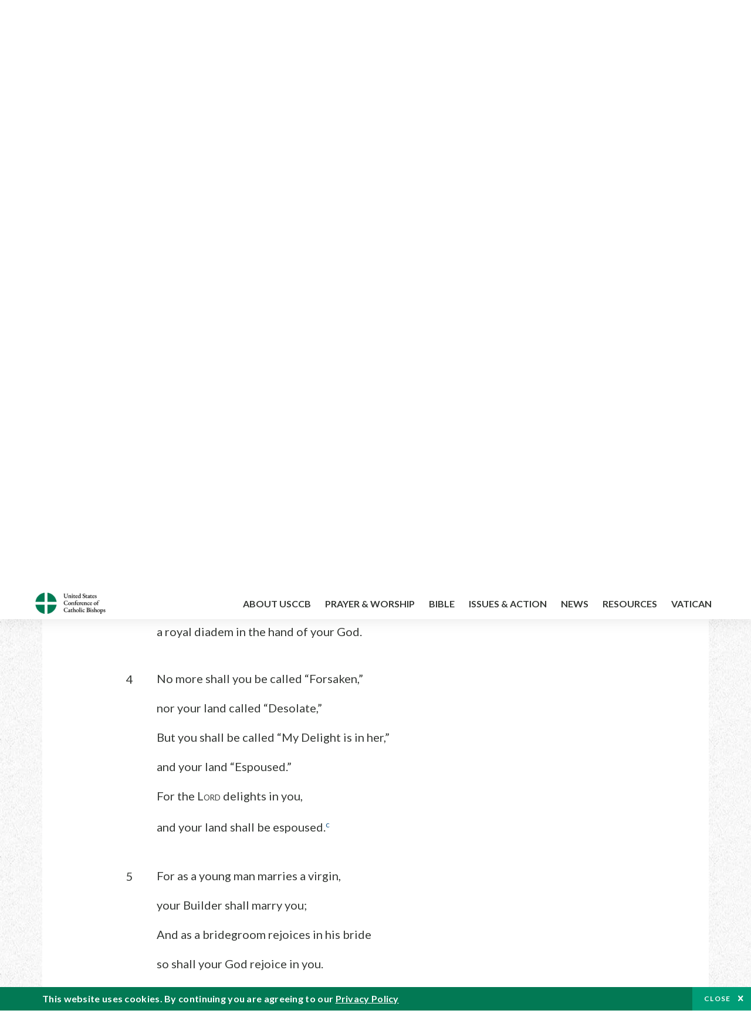

--- FILE ---
content_type: text/html; charset=UTF-8
request_url: https://bible.usccb.org/bible/isaiah/62?4=
body_size: 13905
content:
<!DOCTYPE html>
<html lang="en" dir="ltr" prefix="og: https://ogp.me/ns#">
  <head>
<!-- Google Tag Manager -->
<script>(function(w,d,s,l,i){w[l]=w[l]||[];w[l].push({'gtm.start':
new Date().getTime(),event:'gtm.js'});var f=d.getElementsByTagName(s)[0],
j=d.createElement(s),dl=l!='dataLayer'?'&l='+l:'';j.async=true;j.src=
'https://www.googletagmanager.com/gtm.js?id='+i+dl;f.parentNode.insertBefore(j,f);
})(window,document,'script','dataLayer','GTM-5JHPTP');</script>
<!-- End Google Tag Manager -->
    <meta charset="utf-8" />
<meta name="description" content="CHAPTER 62 A New Name for Zion 1* For Zion’s sake I will not be silent, for Jerusalem’s sake I will not keep still, Until her vindication shines forth like the dawn and her salvation like a burning torch.a" />
<link rel="canonical" href="https://bible.usccb.org/bible/isaiah/62" />
<meta property="og:site_name" content="USCCB" />
<meta property="og:url" content="https://bible.usccb.org/bible/isaiah/62" />
<meta property="og:title" content="Isaiah, CHAPTER 62" />
<meta property="og:description" content="Daily Bible Readings, Podcast Audio and Videos and Prayers brought to you by the United States Conference of Catholic Bishops." />
<meta property="og:image" content="https://bible.usccb.org/sites/default/files/usccb_logo_text.png" />
<meta property="og:image:url" content="https://bible.usccb.org/sites/default/files/usccb_logo_text.png" />
<meta name="twitter:card" content="summary_large_image" />
<meta name="twitter:title" content="Isaiah, CHAPTER 62" />
<meta name="twitter:site" content="@usccb" />
<meta name="twitter:description" content="Daily Bible Readings, Podcast Audio and Videos and Prayers brought to you by the United States Conference of Catholic Bishops." />
<meta name="twitter:creator" content="@usccb" />
<meta name="twitter:image" content="https://bible.usccb.org/sites/default/files/usccb_logo_text.png" />
<meta name="Generator" content="Drupal 10 (https://www.drupal.org)" />
<meta name="MobileOptimized" content="width" />
<meta name="HandheldFriendly" content="true" />
<meta name="viewport" content="width=device-width, initial-scale=1.0" />
<meta property="og:url" content="https://bible.usccb.org/bible/isaiah/62" />
<meta property="og:title" content="Isaiah, CHAPTER 62 | USCCB" />
<meta property="og:image" content="https://bible.usccb.org/themes/custom/usccb_readings/images/share.jpg" />
<meta property="twitter:card" content="summary" />
<meta property="twitter:title" content="Isaiah, CHAPTER 62 | USCCB" />
<meta property="twitter:image" content="https://bible.usccb.org/themes/custom/usccb_readings/images/share.jpg" />
<meta property="twitter:url" content="https://bible.usccb.org/bible/isaiah/62" />
<link rel="alternate" type="text/markdown" title="Isaiah, CHAPTER 62" href="https://bible.usccb.org/bible/isaiah/62.md" />
<link rel="icon" href="/sites/default/files/Ox8RYeG3.ico" type="image/vnd.microsoft.icon" />
<link rel="alternate" hreflang="en" href="https://bible.usccb.org/bible/isaiah/62" />
<link rel="amphtml" href="https://bible.usccb.org/bible/isaiah/62?amp" />

    <title>Isaiah, CHAPTER 62 | USCCB</title>
    <link rel="stylesheet" media="all" href="/sites/default/files/css/css_nwZEUMRor3e8VPqiNcx6BoIMwMl2SFRjfI7g1g0NedM.css?delta=0&amp;language=en&amp;theme=usccb_readings&amp;include=eJxtjMEOAiEMRH8It59ESplgYwFDQbN-vZs1evIy780chjUWbcQngrChZR70lW1eURHE2H2nxP7zCncu8CB9gFoflU1fCFhRer8pDtS7KTcB_Rtj4oHgu0_Uz_NykRQHOGsrTsV6Yrv43O3o4aF4Op251Z6X4Q3GGkkd" />
<link rel="stylesheet" media="all" href="/sites/default/files/css/css_JDMbDnyz3oec4pEYs8M3JJkUqP7WY31Muh8oNfhZC8c.css?delta=1&amp;language=en&amp;theme=usccb_readings&amp;include=eJxtjMEOAiEMRH8It59ESplgYwFDQbN-vZs1evIy780chjUWbcQngrChZR70lW1eURHE2H2nxP7zCncu8CB9gFoflU1fCFhRer8pDtS7KTcB_Rtj4oHgu0_Uz_NykRQHOGsrTsV6Yrv43O3o4aF4Op251Z6X4Q3GGkkd" />

    
    <meta name="msvalidate.01" content="3269934155CEF2C15973D293DE678355" />
  </head>
  <body class="path-node page-node-type-bible">
<!-- Google Tag Manager (noscript) -->
<noscript><iframe src="https://www.googletagmanager.com/ns.html?id=GTM-5JHPTP"
height="0" width="0" style="display:none;visibility:hidden"></iframe></noscript>
<!-- End Google Tag Manager (noscript) -->
        <a href="#main-content" class="visually-hidden focusable skip-link">
      Skip to main content
    </a>
    
      <div class="dialog-off-canvas-main-canvas" data-off-canvas-main-canvas>
    <div class="layout-container">

  <header id="header" role="banner">
    <div class="container">
        <div class="region region-logo">
    <div id="block-ai-branding" class="block block-system block-system-branding-block">
  
    
        <a href="https://usccb.org" rel="home" class="site-logo">
      <img src="/themes/custom/usccb_readings/usccb-logo.svg" alt="Home" />
    </a>
      </div>

  </div>

        <div class="region region-header">
    <div class="wrapper">
      <div class="search-form block block-ai-search-form block-search-block" data-drupal-selector="search-form" id="block-searchblock">
  
    
  <span class="toggler icon-search"></span>
      <form action="/bible/isaiah/62?4=" method="post" id="search-form" accept-charset="UTF-8">
  <div class="js-form-item form-item js-form-type-textfield form-type-textfield js-form-item-search form-item-search form-no-label">
        <input data-drupal-selector="edit-search" type="text" id="edit-search" name="search" value="" size="60" maxlength="128" placeholder="Search" class="form-text" />

        </div>
<input data-drupal-selector="edit-submit" type="submit" id="edit-submit" name="op" value="Go" class="button js-form-submit form-submit" />
<input autocomplete="off" data-drupal-selector="form-czsbx2ykzsvclqcae3kwhgfxqn3zhrs-zv3lzzacwbi" type="hidden" name="form_build_id" value="form-CZsbx2ykzsvCLqCAe3Kwhgfxqn3zHRS-zV3lzZacWbI" />
<input data-drupal-selector="edit-search-form" type="hidden" name="form_id" value="search_form" />

</form>

  </div>


	<nav role="navigation" aria-labelledby="block-menu-top-buttons-menu" id="block-menu-top-buttons" class="block block-menu navigation menu--top-buttons">
            
  <h2 class="visually-hidden" id="block-menu-top-buttons-menu">Menu: Top Buttons</h2>
  

        
              <ul class="menu">
                                         
            
      <li class="menu-item mobile-off">
        <a href="https://usccb.org/help-now" class="btn big" target="_self" data-drupal-link-system-path="node/25731">Help Now</a>
              </li>
                                     
            
      <li class="menu-item mobile-on">
        <a href="https://bible.usccb.org/" class="btn big">Readings</a>
              </li>
                       
            
      <li class="menu-item">
        <a href="https://usccb.org/search" class="icon icon-search no-label" data-drupal-link-system-path="search">Search</a>
              </li>
        </ul>
  


  </nav>



	<nav role="navigation" aria-labelledby="block-menu-top-menu" id="block-menu-top" class="block block-menu navigation menu--top">
            
  <h2 class="visually-hidden" id="block-menu-top-menu">Menu: Top</h2>
  

        
              <ul class="menu">
                           
            
      <li class="menu-item">
        <a href="https://bible.usccb.org/" class="no-margin">Daily Readings</a>
              </li>
                       
            
      <li class="menu-item">
        <a href="https://bible.usccb.org/readings/calendar" class="icon-calendar no-name">Daily Readings Calendar</a>
              </li>
                       
            
      <li class="menu-item">
        <a href="https://usccb.org/mass-times" data-drupal-link-system-path="mass-times">Find a Parish</a>
              </li>
                       
            
      <li class="menu-item">
        <a href="https://usccb.org/committees/protection-children-young-people/how-report-abuse" data-drupal-link-system-path="node/51478">Report Abuse</a>
              </li>
        </ul>
  


  </nav>


    </div>
  </div>

    </div>
  </header>
  <div id="primary_menu" role="banner">
    <div class="container">
        <div class="region region-primary-menu">
    <div id="block-importedmenumain" class="block block-block-content block-block-content604d0cab-656d-4261-ab18-80c24d9bdbd0">
  
    
      
	<nav role="navigation" aria-labelledby="block-ai-main-menu-menu" id="block-ai-main-menu" class="block block-menu navigation menu--main">
            
  <h2 class="visually-hidden" id="block-ai-main-menu-menu">Main navigation</h2>
  

        
              <ul class="menu">
                                         
            
      <li class="menu-item mobile-on">
        <a href="https://bible.usccb.org/">Daily Readings</a>
              </li>
                       
            
      <li class="menu-item menu-item--expanded">
        <span class="linkoff">About USCCB</span>
                                <ul class="menu">
                           
            
      <li class="menu-item">
        <a href="https://usccb.org/about" data-drupal-link-system-path="node/25775">Our Role &amp; Mission</a>
              </li>
                       
            
      <li class="menu-item">
        <a href="https://usccb.org/about/strategic-plan">Mission Directive</a>
              </li>
                       
            
      <li class="menu-item">
        <a href="https://usccb.org/about/leadership" data-drupal-link-system-path="node/25809">Leadership</a>
              </li>
                       
            
      <li class="menu-item">
        <a href="https://usccb.org/about/bishops-and-dioceses" data-drupal-link-system-path="node/25779">Bishops and Dioceses</a>
              </li>
                       
            
      <li class="menu-item">
        <a href="https://usccb.org/offices" data-drupal-link-system-path="node/25825">Offices &amp; Committees</a>
              </li>
                       
            
      <li class="menu-item menu-item--collapsed">
        <a href="https://usccb.org/committees/communications/usccb-general-assemblies">Plenary Assemblies</a>
              </li>
                       
            
      <li class="menu-item">
        <a href="https://usccb.org/about/financial-reporting" data-drupal-link-system-path="node/25782">Financial Reporting</a>
              </li>
                       
            
      <li class="menu-item">
        <a href="https://usccb.org/careers" data-drupal-link-system-path="node/25777">Careers</a>
              </li>
                       
            
      <li class="menu-item">
        <a href="https://usccb.org/events" data-drupal-link-system-path="events">Events</a>
              </li>
                       
            
      <li class="menu-item">
        <a href="https://usccb.org/contact-us" data-drupal-link-system-path="node/25659">Contact</a>
              </li>
        </ul>
  
              </li>
                       
            
      <li class="menu-item menu-item--expanded">
        <span class="linkoff">Prayer &amp; Worship</span>
                                <ul class="menu">
                           
            
      <li class="menu-item">
        <a href="https://bible.usccb.org/readings/calendar">Daily Readings Calendar</a>
              </li>
                       
            
      <li class="menu-item">
        <a href="https://usccb.org/catholic-prayers" data-drupal-link-system-path="node/25816">Prayer</a>
              </li>
                       
            
      <li class="menu-item">
        <a href="https://usccb.org/mass-times" data-drupal-link-system-path="mass-times">Search Mass Times</a>
              </li>
                       
            
      <li class="menu-item">
        <a href="https://usccb.org/prayer-and-worship/the-mass" data-drupal-link-system-path="node/25850">The Mass</a>
              </li>
                       
            
      <li class="menu-item">
        <a href="https://usccb.org/prayer-and-worship/sacraments-and-sacramentals" data-drupal-link-system-path="node/25826">Sacraments</a>
              </li>
                       
            
      <li class="menu-item">
        <a href="https://usccb.org/prayer-and-worship/liturgy-of-the-hours" data-drupal-link-system-path="node/25818">Liturgy of the Hours</a>
              </li>
                       
            
      <li class="menu-item">
        <a href="https://usccb.org/prayer-worship/liturgical-year" data-drupal-link-system-path="node/49484">Liturgical Year &amp; Calendar</a>
              </li>
        </ul>
  
              </li>
                       
            
      <li class="menu-item menu-item--expanded">
        <span class="linkoff">Bible</span>
                                <ul class="menu">
                           
            
      <li class="menu-item">
        <a href="https://usccb.org/bible/understanding-the-bible" data-drupal-link-system-path="node/25778">Understanding the Bible</a>
              </li>
                       
            
      <li class="menu-item">
        <a href="https://bible.usccb.org/bible">Books of the Bible</a>
              </li>
                       
            
      <li class="menu-item">
        <a href="https://usccb.org/offices/new-american-bible/approved-translations-bible" data-drupal-link-system-path="node/41935">Approved Translations</a>
              </li>
                       
            
      <li class="menu-item">
        <a href="https://usccb.org/faq" data-drupal-link-system-path="taxonomy/term/8664">Bible FAQ</a>
              </li>
                       
            
      <li class="menu-item">
        <a href="https://usccb.org/offices/new-american-bible/study-materials" data-drupal-link-system-path="node/41917">Study Materials</a>
              </li>
                       
            
      <li class="menu-item">
        <a href="https://usccb.org/offices/new-american-bible/liturgy" data-drupal-link-system-path="node/41919">The Bible in Liturgy</a>
              </li>
                       
            
      <li class="menu-item">
        <a href="https://usccb.org/offices/new-american-bible/permissions" data-drupal-link-system-path="node/41922">Bible Permissions</a>
              </li>
        </ul>
  
              </li>
                       
            
      <li class="menu-item menu-item--expanded">
        <span class="linkoff">Issues &amp; Action</span>
                                <ul class="menu">
                                         
            
      <li class="menu-item menu-item--expanded opened no-closed">
        <span class="linkoff">Issues</span>
                                <ul class="menu">
                           
            
      <li class="menu-item">
        <a href="https://usccb.org/topics" data-drupal-link-system-path="node/25658">Topics</a>
              </li>
        </ul>
  
              </li>
                                     
            
      <li class="menu-item menu-item--expanded opened no-closed">
        <span class="linkoff">Act Now</span>
                                <ul class="menu">
                           
            
      <li class="menu-item">
        <a href="https://usccb.org/help-now" data-drupal-link-system-path="node/25731">Help Now</a>
              </li>
                       
            
      <li class="menu-item">
        <a href="https://usccb.org/take-action" data-drupal-link-system-path="node/30414">Take Action</a>
              </li>
                       
            
      <li class="menu-item">
        <a href="https://www.votervoice.net/USCCB/home" target="_blank">Contact Public Officials</a>
              </li>
                       
            
      <li class="menu-item">
        <a href="https://usccb.org/events" data-drupal-link-system-path="events">Meetings &amp; Events</a>
              </li>
                       
            
      <li class="menu-item">
        <a href="https://usccb.org/get-connected" data-drupal-link-system-path="node/25811">Get Connected</a>
              </li>
                       
            
      <li class="menu-item">
        <a href="https://usccb.org/issues-and-action/take-action-now/pray" data-drupal-link-system-path="node/25851">Pray</a>
              </li>
        </ul>
  
              </li>
        </ul>
  
              </li>
                                     
            
      <li class="menu-item menu-item--expanded align-right">
        <span class="linkoff">News</span>
                                <ul class="menu">
                           
            
      <li class="menu-item">
        <a href="https://usccb.org/newsroom" class="main-menu-link newsroom" data-drupal-link-system-path="newsroom">Newsroom</a>
              </li>
                       
            
      <li class="menu-item">
        <a href="https://usccb.org/newsroom?f%5B0%5D=type%3A9043" class="main-menu-link catholic-news-service" data-drupal-link-query="{&quot;f&quot;:[&quot;type:9043&quot;]}" data-drupal-link-system-path="newsroom">Catholic News Service</a>
              </li>
                       
            
      <li class="menu-item">
        <a href="https://usccb.org/offices/public-affairs" data-drupal-link-system-path="node/40">Public Affairs</a>
              </li>
                       
            
      <li class="menu-item">
        <a href="https://usccb.org/podcasts">Catholic Current Podcasts</a>
              </li>
        </ul>
  
              </li>
                                     
            
      <li class="menu-item menu-item--expanded align-right">
        <span class="linkoff">Resources</span>
                                <ul class="menu">
                           
            
      <li class="menu-item">
        <a href="https://usccb.org/resources" data-drupal-link-system-path="node/25748">Resource Library</a>
              </li>
                       
            
      <li class="menu-item">
        <a href="https://www.usccb.org/beliefs-and-teachings/what-we-believe/catechism/catechism-of-the-catholic-church">Catechism of the Catholic Church</a>
              </li>
                       
            
      <li class="menu-item">
        <a href="https://www.usccb.org/committees/jubilee-2025" title="Link to USCCB Jubilee 2025 ">Jubilee 2025</a>
              </li>
                       
            
      <li class="menu-item">
        <a href="https://usccb.org/get-connected" data-drupal-link-system-path="node/25811">Get Connected</a>
              </li>
                       
            
      <li class="menu-item">
        <a href="https://usccb.org/newsletters" data-drupal-link-system-path="node/50856">Newsletter Signup</a>
              </li>
                       
            
      <li class="menu-item">
        <a href="https://www.catholicnews.com/movie-reviews/" target="_blank">Movie Reviews</a>
              </li>
                       
            
      <li class="menu-item">
        <a href="https://usccb.org/events" data-drupal-link-system-path="events">Events Calendar</a>
              </li>
        </ul>
  
              </li>
                                     
            
      <li class="menu-item menu-item--expanded align-right">
        <span title="Link list for Vatican website">Vatican</span>
                                <ul class="menu">
                           
            
      <li class="menu-item">
        <a href="https://www.vatican.va/content/vatican/en.html" title="The Holy See Website">The Holy See</a>
              </li>
                       
            
      <li class="menu-item">
        <a href="https://www.vaticannews.va/" title="News from the Vatican website">Vatican News</a>
              </li>
        </ul>
  
              </li>
        </ul>
  


  </nav>

  </div>
<div id="block-colorlogo" class="b-color-logo block block-block-content block-block-contentac11a3d7-d882-4a0b-868e-977b3c672af2">
  
    
      
	<p><a href="/"><img alt="United States Conference of Catholic Bishops" data-entity-type="file" data-entity-uuid="be71ae96-e4ab-488a-adc1-259f103ab267" src="/sites/default/files/inline-images/usccb-logo-color.png" width="600" height="180" loading="lazy"></a></p>


  </div>
<div class="search-form mobile block block-ai-search-form block-search-block" data-drupal-selector="search-form-2" id="block-searchblock-2">
  
    
      <form action="/bible/isaiah/62?4=" method="post" id="search-form--2" accept-charset="UTF-8">
  <div class="js-form-item form-item js-form-type-textfield form-type-textfield js-form-item-search form-item-search form-no-label">
        <input data-drupal-selector="edit-search" type="text" id="edit-search--2" name="search" value="" size="60" maxlength="128" placeholder="Search" class="form-text" />

        </div>
<input data-drupal-selector="edit-submit" type="submit" id="edit-submit--2" name="op" value="Go" class="button js-form-submit form-submit" />
<input autocomplete="off" data-drupal-selector="form-2t1txoslad5opz0ypfopm3foub6s6vroshxyvllba-0" type="hidden" name="form_build_id" value="form-2T1txOslAd5OPZ0YPFopM3fouB6s6vROShXYvLlbA-0" />
<input data-drupal-selector="edit-search-form-2" type="hidden" name="form_id" value="search_form" />

</form>

  </div>

  </div>

    </div>
  </div>

  

  

  

  

  <main id="page" role="main">
    <div id="page-container">
      <a id="main-content" tabindex="-1"></a>      <div class="layout-content">
          <div class="region region-content">
    <div data-drupal-messages-fallback class="hidden"></div>
<div id="block-usccb-readings-content" class="block block-system block-system-main-block">
  
    
      <div class="wr-block b-title-page padding-top-s padding-bottom-xxs to-center">
  <div class="container">
    <div class="row">
      <div class="p-wrap">
        <div class="innerblock">
          <h1 class="title-page">Isaiah</h1>
        </div>
      </div>
    </div>
  </div>
</div>
<div class="page-container book-page">
  <div class="content">
    <div class="wr-block b-pager padding-top-s border-bottom">
      <div class="container">
        <div class="row">
          <div class="p-wrap">
            <div class="innerblock">
              <nav class="pager" role="navigation" aria-labelledby="pagination-heading">
                <h4 class="pager__heading visually-hidden">Pagination</h4>
                <ul class="pager__items js-pager__items">
                  <li class="pager__item pager__item--previous disabled">
                                                                    <a href="/bible/isaiah/61" title="Go to previous page" rel="prev">
                          <span class="visually-hidden">Previous chapter</span>
                          <span aria-hidden="true">Previous chapter</span
                        >
                        </a>
                                      </li>
                  <li class="pager__item is-active">Chapter 62</li>
                  <li class="pager__item pager__item--next">
                                        <a href="/bible/isaiah/63" title="Go to next page" rel="next">
                                          <span class="visually-hidden">Next chapter</span>
                      <span aria-hidden="true">Next chapter</span>
                                        </a>
                                      </li>
                </ul>
              </nav>
            </div>
          </div>
        </div>
      </div>
    </div>
    <div class="wr-block b-contents">
      <div class="container">
        <div class="row">
          <div class="p-wrap">
            <div class="innerblock">
                <div class="views-element-container"><div class="view view-bible-navigation view-id-bible_navigation view-display-id-block_1 js-view-dom-id-7bcbc466e15bf2fdb2becfff9d1e3b4a96fd8f25fad5cf5683635044a078ed8d">
  
    
      
      <div class="view-content">
      <div class="item-list">
  
  <ul class="items">

          <li><div class="views-field views-field-name"><span class="field-content">            <a href="/bible/isaiah/0">Introduction</a>
    </span></div></li>
          <li><div class="views-field views-field-name"><span class="field-content">            <a href="/bible/isaiah/1">1</a>
    </span></div></li>
          <li><div class="views-field views-field-name"><span class="field-content">            <a href="/bible/isaiah/2">2</a>
    </span></div></li>
          <li><div class="views-field views-field-name"><span class="field-content">            <a href="/bible/isaiah/3">3</a>
    </span></div></li>
          <li><div class="views-field views-field-name"><span class="field-content">            <a href="/bible/isaiah/4">4</a>
    </span></div></li>
          <li><div class="views-field views-field-name"><span class="field-content">            <a href="/bible/isaiah/5">5</a>
    </span></div></li>
          <li><div class="views-field views-field-name"><span class="field-content">            <a href="/bible/isaiah/6">6</a>
    </span></div></li>
          <li><div class="views-field views-field-name"><span class="field-content">            <a href="/bible/isaiah/7">7</a>
    </span></div></li>
          <li><div class="views-field views-field-name"><span class="field-content">            <a href="/bible/isaiah/8">8</a>
    </span></div></li>
          <li><div class="views-field views-field-name"><span class="field-content">            <a href="/bible/isaiah/9">9</a>
    </span></div></li>
          <li><div class="views-field views-field-name"><span class="field-content">            <a href="/bible/isaiah/10">10</a>
    </span></div></li>
          <li><div class="views-field views-field-name"><span class="field-content">            <a href="/bible/isaiah/11">11</a>
    </span></div></li>
          <li><div class="views-field views-field-name"><span class="field-content">            <a href="/bible/isaiah/12">12</a>
    </span></div></li>
          <li><div class="views-field views-field-name"><span class="field-content">            <a href="/bible/isaiah/13">13</a>
    </span></div></li>
          <li><div class="views-field views-field-name"><span class="field-content">            <a href="/bible/isaiah/14">14</a>
    </span></div></li>
          <li><div class="views-field views-field-name"><span class="field-content">            <a href="/bible/isaiah/15">15</a>
    </span></div></li>
          <li><div class="views-field views-field-name"><span class="field-content">            <a href="/bible/isaiah/16">16</a>
    </span></div></li>
          <li><div class="views-field views-field-name"><span class="field-content">            <a href="/bible/isaiah/17">17</a>
    </span></div></li>
          <li><div class="views-field views-field-name"><span class="field-content">            <a href="/bible/isaiah/18">18</a>
    </span></div></li>
          <li><div class="views-field views-field-name"><span class="field-content">            <a href="/bible/isaiah/19">19</a>
    </span></div></li>
          <li><div class="views-field views-field-name"><span class="field-content">            <a href="/bible/isaiah/20">20</a>
    </span></div></li>
          <li><div class="views-field views-field-name"><span class="field-content">            <a href="/bible/isaiah/21">21</a>
    </span></div></li>
          <li><div class="views-field views-field-name"><span class="field-content">            <a href="/bible/isaiah/22">22</a>
    </span></div></li>
          <li><div class="views-field views-field-name"><span class="field-content">            <a href="/bible/isaiah/23">23</a>
    </span></div></li>
          <li><div class="views-field views-field-name"><span class="field-content">            <a href="/bible/isaiah/24">24</a>
    </span></div></li>
          <li><div class="views-field views-field-name"><span class="field-content">            <a href="/bible/isaiah/25">25</a>
    </span></div></li>
          <li><div class="views-field views-field-name"><span class="field-content">            <a href="/bible/isaiah/26">26</a>
    </span></div></li>
          <li><div class="views-field views-field-name"><span class="field-content">            <a href="/bible/isaiah/27">27</a>
    </span></div></li>
          <li><div class="views-field views-field-name"><span class="field-content">            <a href="/bible/isaiah/28">28</a>
    </span></div></li>
          <li><div class="views-field views-field-name"><span class="field-content">            <a href="/bible/isaiah/29">29</a>
    </span></div></li>
          <li><div class="views-field views-field-name"><span class="field-content">            <a href="/bible/isaiah/30">30</a>
    </span></div></li>
          <li><div class="views-field views-field-name"><span class="field-content">            <a href="/bible/isaiah/31">31</a>
    </span></div></li>
          <li><div class="views-field views-field-name"><span class="field-content">            <a href="/bible/isaiah/32">32</a>
    </span></div></li>
          <li><div class="views-field views-field-name"><span class="field-content">            <a href="/bible/isaiah/33">33</a>
    </span></div></li>
          <li><div class="views-field views-field-name"><span class="field-content">            <a href="/bible/isaiah/34">34</a>
    </span></div></li>
          <li><div class="views-field views-field-name"><span class="field-content">            <a href="/bible/isaiah/35">35</a>
    </span></div></li>
          <li><div class="views-field views-field-name"><span class="field-content">            <a href="/bible/isaiah/36">36</a>
    </span></div></li>
          <li><div class="views-field views-field-name"><span class="field-content">            <a href="/bible/isaiah/37">37</a>
    </span></div></li>
          <li><div class="views-field views-field-name"><span class="field-content">            <a href="/bible/isaiah/38">38</a>
    </span></div></li>
          <li><div class="views-field views-field-name"><span class="field-content">            <a href="/bible/isaiah/39">39</a>
    </span></div></li>
          <li><div class="views-field views-field-name"><span class="field-content">            <a href="/bible/isaiah/40">40</a>
    </span></div></li>
          <li><div class="views-field views-field-name"><span class="field-content">            <a href="/bible/isaiah/41">41</a>
    </span></div></li>
          <li><div class="views-field views-field-name"><span class="field-content">            <a href="/bible/isaiah/42">42</a>
    </span></div></li>
          <li><div class="views-field views-field-name"><span class="field-content">            <a href="/bible/isaiah/43">43</a>
    </span></div></li>
          <li><div class="views-field views-field-name"><span class="field-content">            <a href="/bible/isaiah/44">44</a>
    </span></div></li>
          <li><div class="views-field views-field-name"><span class="field-content">            <a href="/bible/isaiah/45">45</a>
    </span></div></li>
          <li><div class="views-field views-field-name"><span class="field-content">            <a href="/bible/isaiah/46">46</a>
    </span></div></li>
          <li><div class="views-field views-field-name"><span class="field-content">            <a href="/bible/isaiah/47">47</a>
    </span></div></li>
          <li><div class="views-field views-field-name"><span class="field-content">            <a href="/bible/isaiah/48">48</a>
    </span></div></li>
          <li><div class="views-field views-field-name"><span class="field-content">            <a href="/bible/isaiah/49">49</a>
    </span></div></li>
          <li><div class="views-field views-field-name"><span class="field-content">            <a href="/bible/isaiah/50">50</a>
    </span></div></li>
          <li><div class="views-field views-field-name"><span class="field-content">            <a href="/bible/isaiah/51">51</a>
    </span></div></li>
          <li><div class="views-field views-field-name"><span class="field-content">            <a href="/bible/isaiah/52">52</a>
    </span></div></li>
          <li><div class="views-field views-field-name"><span class="field-content">            <a href="/bible/isaiah/53">53</a>
    </span></div></li>
          <li><div class="views-field views-field-name"><span class="field-content">            <a href="/bible/isaiah/54">54</a>
    </span></div></li>
          <li><div class="views-field views-field-name"><span class="field-content">            <a href="/bible/isaiah/55">55</a>
    </span></div></li>
          <li><div class="views-field views-field-name"><span class="field-content">            <a href="/bible/isaiah/56">56</a>
    </span></div></li>
          <li><div class="views-field views-field-name"><span class="field-content">            <a href="/bible/isaiah/57">57</a>
    </span></div></li>
          <li><div class="views-field views-field-name"><span class="field-content">            <a href="/bible/isaiah/58">58</a>
    </span></div></li>
          <li><div class="views-field views-field-name"><span class="field-content">            <a href="/bible/isaiah/59">59</a>
    </span></div></li>
          <li><div class="views-field views-field-name"><span class="field-content">            <a href="/bible/isaiah/60">60</a>
    </span></div></li>
          <li><div class="views-field views-field-name"><span class="field-content">            <a href="/bible/isaiah/61">61</a>
    </span></div></li>
          <li><div class="views-field views-field-name"><span class="field-content">            62
    </span></div></li>
          <li><div class="views-field views-field-name"><span class="field-content">            <a href="/bible/isaiah/63">63</a>
    </span></div></li>
          <li><div class="views-field views-field-name"><span class="field-content">            <a href="/bible/isaiah/64">64</a>
    </span></div></li>
          <li><div class="views-field views-field-name"><span class="field-content">            <a href="/bible/isaiah/65">65</a>
    </span></div></li>
          <li><div class="views-field views-field-name"><span class="field-content">            <a href="/bible/isaiah/66">66</a>
    </span></div></li>
    
  </ul>

</div>

    </div>
  
          </div>
</div>

            </div>
          </div>
        </div>
      </div>
    </div>

    <div class="p-wrap col-lg-10 offset-lg-1 col-xl-8 offset-xl-2 col-xxl-6 offset-xxl-3 ">
      <div class="row-2">
        
        <div class="contentarea" id="scribeI"><h3 class=",chŠ" id="29062000">CHAPTER 62</h3>
<h4 class="chsect">A New Name for Zion</h4>
<p class="pof" id="29062001"><span class="bcv">1</span><a class="fnref" href="#29062001-1"><sup>*</sup></a> For Zion’s sake I will not be silent,</p>
<p class="poi">for Jerusalem’s sake I will not keep still,</p>
<p class="po">Until her vindication shines forth like the dawn</p>
<p class="poi">and her salvation like a burning torch.<a class="enref" href="#29062001-a"><sup>a</sup></a></p>
<p class="po" id="29062002"><span class="bcv">2</span>Nations shall behold your vindication,</p>
<p class="poi">and all kings your glory;</p>
<p class="po">You shall be called by a new name</p>
<p class="poi">bestowed by the mouth of the L<small>ORD</small>.<a class="enref" href="#29062002-b"><sup>b</sup></a></p>
<p class="po" id="29062003"><span class="bcv">3</span>You shall be a glorious crown in the hand of the L<small>ORD</small>,</p>
<p class="poi">a royal diadem in the hand of your God.</p>
<p class="po" id="29062004"><span class="bcv">4</span>No more shall you be called “Forsaken,”</p>
<p class="poi">nor your land called “Desolate,”</p>
<p class="po">But you shall be called “My Delight is in her,”</p>
<p class="poi">and your land “Espoused.”</p>
<p class="po">For the L<small>ORD</small> delights in you,</p>
<p class="poi">and your land shall be espoused.<a class="enref" href="#29062004-c"><sup>c</sup></a></p>
<p class="po" id="29062005"><span class="bcv">5</span>For as a young man marries a virgin,</p>
<p class="poi">your Builder shall marry you;</p>
<p class="po">And as a bridegroom rejoices in his bride</p>
<p class="poi">so shall your God rejoice in you.</p>
<p class="po" id="29062006"><span class="bcv">6</span>Upon your walls, Jerusalem,</p>
<p class="poi">I have stationed sentinels;</p>
<p class="po">By day and by night,</p>
<p class="poi">they shall never be silent.</p>
<p class="po">You who are to remind the L<small>ORD</small>,</p>
<p class="poi">take no rest,</p>
<p class="po" id="29062007"><span class="bcv">7</span>And give him no rest,</p>
<p class="poi">until he re-establishes Jerusalem</p>
<p class="pol">And makes it the praise of the earth.</p>
<h4 class="chsect">The Blessings of Salvation for God’s People</h4>
<p class="pof" id="29062008"><span class="bcv">8</span><a class="fnref" href="#29062008-1"><sup>*</sup></a> The L<small>ORD</small> has sworn by his right hand</p>
<p class="poi">and by his mighty arm:</p>
<p class="po">No more will I give your grain</p>
<p class="poi">as food to your enemies;</p>
<p class="po">Nor shall foreigners drink the wine,</p>
<p class="poi">for which you toiled.<a class="enref" href="#29062008-d"><sup>d</sup></a></p>
<p class="po" id="29062009"><span class="bcv">9</span>But those who harvest shall eat,</p>
<p class="poi">and praise the L<small>ORD</small>;</p>
<p class="po">Those who gather shall drink</p>
<p class="poi">in my holy courts.<a class="enref" href="#29062009-e"><sup>e</sup></a></p>
<p class="po" id="29062010"><span class="bcv">10</span><a class="fnref" href="#29062010-1"><sup>*</sup></a> Pass through, pass through the gates,</p>
<p class="poi">prepare a way for the people;<a class="enref" href="#29062010-f"><sup>f</sup></a></p>
<p class="po">Build up, build up the highway, clear it of stones,</p>
<p class="poi">raise up a standard over the nations.</p>
<p class="po" id="29062011"><span class="bcv">11</span>The L<small>ORD</small> has proclaimed</p>
<p class="poi">to the ends of the earth:</p>
<p class="po">Say to daughter Zion,</p>
<p class="poi">“See, your savior comes!</p>
<p class="po">See, his reward is with him,</p>
<p class="poi">his recompense before him.”<a class="enref" href="#29062011-g"><sup>g</sup></a></p>
<p class="po" id="29062012"><span class="bcv">12</span>They shall be called “The Holy People,”</p>
<p class="poi">“The Redeemed of the L<small>ORD</small>.”</p>
<p class="po">And you shall be called “Cared For,”</p>
<p class="poil">“A City Not Forsaken.”<a class="enref" href="#29062012-h"><sup>h</sup></a></p>
<p class="fn" id="29062001-1">* [<a href="https://bible.usccb.org/bible/is/62?1#29062001">62:1</a>–<a href="https://bible.usccb.org/bible/is/62?12#29062012">12</a>] As in chap. <a href="https://bible.usccb.org/bible/is/60?#29060000">60</a>, the prophet addresses Zion, announcing the reversal of her fortune. Several motifs reappear: light and glory (<a href="https://bible.usccb.org/bible/is/60?1#29060001">60:1</a>–<a href="https://bible.usccb.org/bible/is/60?3#29060003">3</a>, <a href="https://bible.usccb.org/bible/is/60?19#29060019">19</a>–<a href="https://bible.usccb.org/bible/is/60?20#29060020">20</a>), tribute of nations (<a href="https://bible.usccb.org/bible/is/60?11#29060011">60:11</a>), and especially the marriage (<a href="https://bible.usccb.org/bible/is/61?10#29061010">61:10</a>; cf. also <a href="https://bible.usccb.org/bible/is/54?5#29054005">54:5</a>–<a href="https://bible.usccb.org/bible/is/54?8#29054008">8</a>).</p>
<p class="fn" id="29062008-1">* [<a href="https://bible.usccb.org/bible/is/62?8#29062008">62:8</a>–<a href="https://bible.usccb.org/bible/is/62?9#29062009">9</a>] Peace and prosperity are indicated by the absence of invaders who would live off the land.</p>
<p class="fn" id="29062010-1">* [<a href="https://bible.usccb.org/bible/is/62?10#29062010">62:10</a>–<a href="https://bible.usccb.org/bible/is/62?11#29062011">11</a>] The gates of Babylon are to be opened for the exiles to return, led by the Lord, as in <a href="https://bible.usccb.org/bible/is/40?3#29040003">40:3</a>–<a href="https://bible.usccb.org/bible/is/40?5#29040005">5</a>, <a href="https://bible.usccb.org/bible/is/40?10#29040010">10</a>.</p>
<p class="en" id="29062001-a">a. [<a href="https://bible.usccb.org/bible/is/62?1#29062001">62:1</a>] <a href="https://bible.usccb.org/bible/is/42?14#29042014">Is 42:14</a>; <a href="https://bible.usccb.org/bible/is/64?11#29064011">64:11</a>.</p>
<p class="en" id="29062002-b">b. [<a href="https://bible.usccb.org/bible/is/62?2#29062002">62:2</a>] <a href="https://bible.usccb.org/bible/rev/2?17#74002017">Rev 2:17</a>; <a href="https://bible.usccb.org/bible/rev/3?12#74003012">3:12</a>.</p>
<p class="en" id="29062004-c">c. [<a href="https://bible.usccb.org/bible/is/62?4#29062004">62:4</a>] <a href="https://bible.usccb.org/bible/is/49?15#29049015">Is 49:15</a>–<a href="https://bible.usccb.org/bible/is/49?16#29049016">16</a>; <a href="https://bible.usccb.org/bible/is/54?7#29054007">54:7</a>–<a href="https://bible.usccb.org/bible/is/54?8#29054008">8</a>.</p>
<p class="en" id="29062008-d">d. [<a href="https://bible.usccb.org/bible/is/62?8#29062008">62:8</a>] <a href="https://bible.usccb.org/bible/is/52?10#29052010">Is 52:10</a>.</p>
<p class="en" id="29062009-e">e. [<a href="https://bible.usccb.org/bible/is/62?9#29062009">62:9</a>] <a href="https://bible.usccb.org/bible/dt/12?17#05012017">Dt 12:17</a>–<a href="https://bible.usccb.org/bible/dt/12?18#05012018">18</a>; <a href="https://bible.usccb.org/bible/dt/14?23#05014023">14:23</a>.</p>
<p class="en" id="29062010-f">f. [<a href="https://bible.usccb.org/bible/is/62?10#29062010">62:10</a>] <a href="https://bible.usccb.org/bible/is/58?14#29058014">Is 58:14</a>.</p>
<p class="en" id="29062011-g">g. [<a href="https://bible.usccb.org/bible/is/62?11#29062011">62:11</a>] <a href="https://bible.usccb.org/bible/is/40?10#29040010">Is 40:10</a>.</p>
<p class="en" id="29062012-h">h. [<a href="https://bible.usccb.org/bible/is/62?12#29062012">62:12</a>] <a href="https://bible.usccb.org/bible/is/62?4#29062004">Is 62:4</a>.</p>
</div>
        
        <div class="wr-block b-button-container social border-top padding-top-xxs bg-white ">
          <div class="container">
            <div class="row">
                <div class="p-wrap">
                  <div class="innerblock">
                    <div class="addthis_inline_share_toolbox"></div>
                  </div>
                </div>
            </div>
          </div>
        </div>
        <div class="b-note wr-block small padding-top-l padding-bottom-xxs bg-white">
          <div class="container">
            <div class="row">
              <div class="p-wrap">
                <div class="innerblock">
                  <p>Copyright 2019-2026 USCCB, please review our <a href="/about/privacy-policy.cfm">Privacy Policy</a></p>
                </div>
              </div>
            </div>
          </div>
        </div>
      </div>
    </div>

    <div class="wr-block b-pager padding-top-xxs padding-bottom-xs border-top">
      <div class="container">
        <div class="row">
          <div class="p-wrap">
            <div class="innerblock">
              <nav class="pager" role="navigation" aria-labelledby="pagination-heading">
                <h4 class="pager__heading visually-hidden">Pagination</h4>
                <ul class="pager__items js-pager__items">
                  <li class="pager__item pager__item--previous disabled">
                                                                    <a href="/bible/isaiah/61" title="Go to previous page" rel="prev">
                          <span class="visually-hidden">Previous chapter</span>
                          <span aria-hidden="true">Previous chapter</span
                        >
                        </a>
                                      </li>
                  <li class="pager__item is-active">Chapter 62</li>
                  <li class="pager__item pager__item--next">
                                        <a href="/bible/isaiah/63" title="Go to next page" rel="next">
                                          <span class="visually-hidden">Next chapter</span>
                      <span aria-hidden="true">Next chapter</span>
                                        </a>
                                      </li>
                </ul>
              </nav>
            </div>
          </div>
        </div>
      </div>
    </div>
  </div>
</div>


  </div>

  </div>

      </div>
      
          </div>
  </main>
</div>
<footer id="footer" role="contentinfo">
    <div class="footer-top">
    <div id="block-importedfooter" class="block block-block-content block-block-contentb9bf0ef6-3238-49bf-88a2-de302da51266">
  
    
      
	<footer id="footer" role="contentinfo">
    <div class="footer-top">
    <div id="block-footer-top" class="wr-block b-button-container to-center padding-top-xl padding-bottom-m border-bottom block-system block-system-menu-blockfooter-top">
  <div class="container">
    <div class="row">
      <div class="p-wrap">
        <div class="innerblock">
          
                      <h2>Dive into God's Word</h2>
                    
                      
              <ul class="menu-list">
                    <li class="menu-item">
        <a href="https://bible.usccb.org/" class="btn ocean light-blue transparent">Daily Readings</a>
              </li>
                <li class="menu-item">
        <a href="https://bible.usccb.org/podcasts/audio" class="btn ocean light-blue transparent">Listen to Podcasts</a>
              </li>
                <li class="menu-item">
        <a href="https://bible.usccb.org/podcasts/video" class="btn ocean light-blue transparent">Watch our Videos</a>
              </li>
        </ul>
  


                  </div>
      </div>
    </div>
  </div>
</div>
<div id="block-footer-about-usccb" class="wr-block b-footer-links width-minus padding-top-s block-block-content block-block-contentabce5388-21d1-4692-91ae-f80a92f2f37c">
  <div class="container">
    <div class="row">
      <div class="p-wrap">
        <div class="innerblock">
          <div class="content block-7-5">
            <div class="first">
              
                              <h6>About USCCB</h6>
                               
                              <p>The United States Conference of Catholic Bishops’ (USCCB’s) mission is to encounter the mercy of Christ and to accompany His people with joy.</p>
                          </div>
            <div class="second">
              <a href="https://usccb.org/about/index.cfm" class="btn">Learn More</a>
            </div>
          </div>
        </div>
      </div>
    </div>
  </div>
</div>

  </div>

  <div class="footer-center">
    <div class="container">
      <div class="row">
          <div class="footer-center-first col-sm-6 col-lg-3">
    <div class="views-element-container block block-views block-views-blockfooter-topics-block-1 wr-block b-footer-links padding-top-m padding-bottom-s" id="block-views-block-footer-topics-block-1">
	<div class="container">
		<div class="row">
			<div class="p-wrap">
				<div class="innerblock">
				  
				  					<h6>Topics</h6>
				  				  
				  					<div class="js-view-dom-id-a6e4c523239ff5170ac523a84612448e67cdf5ddcd40eba8fd630d286f5a14d5">
  
  
  

  
  
  

  <ul class="menu-list">
		  <li class="menu-item"><a href="https://usccb.org/committees/pro-life-activities/abortion">Abortion</a></li>
		  <li class="menu-item"><a href="https://usccb.org/committees/international-justice-and-peace/africa">Africa</a></li>
		  <li class="menu-item"><a href="https://usccb.org/committees/african-american-affairs">African American</a></li>
		  <li class="menu-item"><a href="https://www.usccb.org">Annual Report</a></li>
		  <li class="menu-item"><a href="https://usccb.org/committees/international-justice-and-peace/asia">Asia</a></li>
		  <li class="menu-item"><a href="https://usccb.org/committees/asian-and-pacific-island-affairs">Asian/Pacific Islander</a></li>
		  <li class="menu-item"><a href="https://usccb.org/committees/pro-life-activities/assisted-suicide-euthanasia">Assisted Suicide</a></li>
		  <li class="menu-item"><a href="https://bible.usccb.org/bible">Bible</a></li>
		  <li class="menu-item"><a href="https://usccb.org/committees/pro-life-activities/bioethics-materials">Bioethics</a></li>
		  <li class="menu-item"><a href="https://usccb.org/committees/doctrine">Canon Law</a></li>
		  <li class="menu-item"><a href="https://usccb.org/committees/evangelization-catechesis">Catechesis</a></li>
		  <li class="menu-item"><a href="https://usccb.org/committees/evangelization-catechesis/leadership-institute-catechetical-sunday-2020">Catechetical Sunday</a></li>
		  <li class="menu-item"><a href="https://usccb.org/committees/protection-children-young-people">Catholic Safeguards</a></li>
	</ul>

    

  
  

        <a href="https://usccb.org/topics" class="more">EXPAND ALL TOPICS</a>
  
  
</div>


				  				</div>
			</div>
		</div>
	</div>
</div>

  </div>

          <div class="footer-center-second col-sm-6 col-lg-3">
    <div id="block-footer-prayer-worship" class="wr-block b-footer-links padding-top-m padding-bottom-s block-system block-system-menu-blockfooter-prayer-worship">
  <div class="container">
    <div class="row">
      <div class="p-wrap">
        <div class="innerblock">
          
                      <h6>Prayer &amp; Worship</h6>
                    
                      
              <ul class="menu-list">
                    <li class="menu-item">
        <a href="https://bible.usccb.org/readings/calendar">Daily Readings Calendar</a>
              </li>
                <li class="menu-item">
        <a href="https://bible.usccb.org/bible">Books of the BIble</a>
              </li>
                <li class="menu-item">
        <a href="https://www.usccb.org/mass-times">Search Mass Times</a>
              </li>
                <li class="menu-item">
        <a href="https://usccb.org/prayer-and-worship/prayers-and-devotions">Prayer</a>
              </li>
                <li class="menu-item">
        <a href="https://usccb.org/prayer-worship/liturgical-year" data-drupal-link-system-path="node/49484">Liturgical Year &amp; Calendar</a>
              </li>
                <li class="menu-item">
        <a href="https://usccb.org/prayer-and-worship/sacraments-and-sacramentals" data-drupal-link-system-path="node/25826">Sacraments</a>
              </li>
                <li class="menu-item">
        <a href="https://usccb.org/prayer-and-worship/liturgy-of-the-hours" data-drupal-link-system-path="node/25818">Liturgy of the Hours</a>
              </li>
                <li class="menu-item">
        <a href="https://usccb.org/prayer-and-worship/the-mass" data-drupal-link-system-path="node/25850">The Mass</a>
              </li>
        </ul>
  


                  </div>
      </div>
    </div>
  </div>
</div>

  </div>

          <div class="footer-center-third col-sm-6 col-lg-3">
    <div id="block-footer-act-now" class="wr-block b-footer-links padding-top-m padding-bottom-s block-system block-system-menu-blockfooter-act-now">
  <div class="container">
    <div class="row">
      <div class="p-wrap">
        <div class="innerblock">
          
                      <h6>Get Involved to Act Now</h6>
                    
                      
              <ul class="menu-list">
                    <li class="menu-item">
        <a href="https://usccb.org/take-action" data-drupal-link-system-path="node/30414">Take Action</a>
              </li>
                <li class="menu-item">
        <a href="https://usccb.org/help-now" data-drupal-link-system-path="node/25731">Help Now</a>
              </li>
                <li class="menu-item">
        <a href="https://usccb.org/events" data-drupal-link-system-path="events">Meetings &amp; Events</a>
              </li>
                <li class="menu-item">
        <a href="https://usccb.org/issues-and-action/take-action-now/pray" data-drupal-link-system-path="node/25851">Pray</a>
              </li>
        </ul>
  


                  </div>
      </div>
    </div>
  </div>
</div>

  </div>

          <div class="footer-center-four col-sm-6 col-lg-3">
    <div id="block-footer-quick-links" class="wr-block b-footer-links padding-top-m padding-bottom-s block-system block-system-menu-blockfooter-quick-links">
  <div class="container">
    <div class="row">
      <div class="p-wrap">
        <div class="innerblock">
          
                      <h6>Quick Links</h6>
                    
                      
              <ul class="menu-list">
                    <li class="menu-item">
        <a href="https://usccb.org/mass-times" data-drupal-link-system-path="mass-times">Parish/Mass Finder</a>
              </li>
                <li class="menu-item">
        <a href="https://usccb.org/resources" data-drupal-link-system-path="node/25748">Resources</a>
              </li>
                <li class="menu-item">
        <a href="https://usccb.org/events" data-drupal-link-system-path="events">Calendars</a>
              </li>
                <li class="menu-item">
        <a href="https://usccb.org/newsletters" data-drupal-link-system-path="node/50856">Newsletter Signup</a>
              </li>
                <li class="menu-item">
        <a href="https://usccb.org/get-connected" data-drupal-link-system-path="node/25811">Social Media</a>
              </li>
        </ul>
  


                  </div>
      </div>
    </div>
  </div>
</div>

  </div>

      </div>
    </div>
  </div>
    <div class="footer-bottom">
    <div id="block-footer-copyrights" class="wr-block b-footer-social padding-top-xxs block-block-content block-block-content0fa4f9a0-12d6-4ead-8916-14bb0b50b99f">
  <div class="container">
    <div class="row">
      <div class="p-wrap">
        <div class="innerblock">
          <div class="content block-9-3">
            <div class="first">
              
                                                          
                              <p>©2025 United States Conference of Catholic Bishops</p>
                          </div>
            <div class="second b-social">
              
              <ul class="nav">
                          
                            
      <li class="nav-item">
        <a href="https://twitter.com/usccb" class="icon-twitter nav-link" target="_blank" rel="nofollow">Twitter</a>
              </li>
                      
                            
      <li class="nav-item">
        <a href="https://www.facebook.com/usccb" class="icon-facebook nav-link" target="_blank" rel="nofollow">Facebook</a>
              </li>
                      
                            
      <li class="nav-item">
        <a href="https://www.youtube.com/user/usccb" class="icon-youtube nav-link" target="_blank" rel="nofollow">Youtube</a>
              </li>
                      
                            
      <li class="nav-item">
        <a href="https://www.linkedin.com/company/usccb/" class="icon-linkedin nav-link" target="_blank" rel="nofollow">Linkedin</a>
              </li>
                      
                            
      <li class="nav-item">
        <a href="https://www.instagram.com/usccb/" class="icon-instagram nav-link" target="_blank" rel="nofollow">Instagram</a>
              </li>
                      
                            
      <li class="nav-item">
        <a href="https://www.tiktok.com/@usbishops" class="icon-tiktok nav-link" target="_blank" rel="nofollow">Tiktok</a>
              </li>
        </ul>
  


            </div>
          </div>
        </div>
      </div>
    </div>
  </div>
</div>
<div id="block-footer-bottom" class="wr-block b-button-container padding-top-s padding-bottom-m block-system block-system-menu-blockfooter-bottom">
  <div class="container">
    <div class="row">
      <div class="p-wrap">
        <div class="innerblock">
          <div class="content block-8-4">
            <div class="first">
          
          
                      
              <ul class="nav">
                    <li class="nav-item">
                  <span class="linkoff">United States Conference of Catholic Bishops is a 501(c)(3) non-profit organization</span>
                      </li>
                <li class="nav-item">
                  <a href="https://www.usccb.org/about/privacy-policy.cfm" class="nav-link" rel="nofollow">Privacy Policy</a>
                      </li>
        </ul>
  


                    </div>
          <div class="second">  <div class="region region-footer-bottom-right">
    <div id="block-made-possible-by" class="wr-block b-funding-from block block-block-content block-block-content7e1350e2-d4f6-4e48-b73e-2b6df0c70ab8">
  
    
      
            <div class="clearfix text-formatted field field--name-body field--type-text-with-summary field--label-hidden field__item"><div class="body">
<div class="first">
<p><a href="https://usccb.org/committees/catholic-communication-campaign">Made possible by funding from&nbsp;</a></p>
</div>

<div class="second">
<ul class="block-gallery">
	<li>
	<span data-embed-button="embed_image" data-entity-embed-display="entity_reference:media_thumbnail" data-entity-embed-display-settings="{&quot;link_url&quot;:&quot;internal:\/committees\/catholic-communication-campaign&quot;,&quot;link_url_target&quot;:0,&quot;image_style&quot;:&quot;medium&quot;,&quot;image_link&quot;:&quot;&quot;}" data-entity-type="media" data-entity-uuid="166eaae6-ab79-406f-8cc2-9691ce1a061e" data-langcode="en" class="embedded-entity"><a href="https://usccb.org/committees/catholic-communication-campaign">  <img loading="lazy" src="/sites/default/files/styles/medium/public/2020-07/usccb_logo.png?itok=za3peyxE" width="220" height="91" alt="ccc-final" class="image-style-medium">


</a></span>

	</li>
</ul>
</div>
</div>
</div>
      
  </div>

  </div>
</div>
        </div>
      </div>
    </div>
  </div>


</div>
<div id="block-addthis" class="block block-block-content block-block-content2eec901a-f5dc-4aa9-a98b-605817e134ed">
  
    
      
            <div class="clearfix text-formatted field field--name-body field--type-text-with-summary field--label-hidden field__item">
      
  </div>

  </div>



  </div>

    
    




  </div></footer>

  </div>

  </div>

  <div class="footer-center">
    <div class="container">
      <div class="row">
        
        
        
        
      </div>
    </div>
  </div>
  
</footer>

  </div>

    
    <script type="application/json" data-drupal-selector="drupal-settings-json">{"path":{"baseUrl":"\/","pathPrefix":"","currentPath":"node\/4078","currentPathIsAdmin":false,"isFront":false,"currentLanguage":"en","currentQuery":{"4":"","_wrapper_format":"html"}},"pluralDelimiter":"\u0003","suppressDeprecationErrors":true,"ajaxPageState":{"libraries":"eJxtjVEOAiEQQy-EO0ciA3Rx4gCGAQ2e3s0a_fKnr22alMVnqcQnXGRFTdzpa7ZxRYGLymaLAtvPF5hxhrnYOqi2XljlBYfpY2s3wYFyV-EaQf9KH7jDtbBPizzgUViUEnaeOpwtGyifx2MQg-_gJDUbZW2B9WJj6ZHdQ_A0OnUrLU3FGxbKUoA","theme":"usccb_readings","theme_token":null},"ajaxTrustedUrl":{"form_action_p_pvdeGsVG5zNF_XLGPTvYSKCf43t8qZYSwcfZl2uzM":true},"eu_cookie_compliance":{"cookie_policy_version":"1.0.0","popup_enabled":true,"popup_agreed_enabled":false,"popup_hide_agreed":false,"popup_clicking_confirmation":false,"popup_scrolling_confirmation":false,"popup_html_info":"\u003Cdiv class=\u0022eu-cookie-compliance-banner eu-cookie-compliance-banner-info eu-cookie-compliance-banner--default\u0022\u003E\n  \u003Cdiv class=\u0022popup-content info eu-cookie-compliance-content\u0022\u003E\n    \u003Cdiv id=\u0022popup-text\u0022 class=\u0022eu-cookie-compliance-message\u0022\u003E\n      \u003Cp\u003EThis website uses cookies. By continuing you are agreeing to our \u003Ca href=\u0022https:\/\/usccb.org\/about\/privacy-policy.cfm\u0022\u003EPrivacy Policy\u003C\/a\u003E\u003C\/p\u003E\n\n          \u003C\/div\u003E\n\n    \n    \u003Cdiv id=\u0022popup-buttons\u0022 class=\u0022eu-cookie-compliance-buttons\u0022\u003E\n      \u003Cbutton type=\u0022button\u0022 class=\u0022agree-button eu-cookie-compliance-default-button\u0022\u003EClose\u003C\/button\u003E\n          \u003C\/div\u003E\n  \u003C\/div\u003E\n\u003C\/div\u003E","use_mobile_message":false,"mobile_popup_html_info":"\u003Cdiv class=\u0022eu-cookie-compliance-banner eu-cookie-compliance-banner-info eu-cookie-compliance-banner--default\u0022\u003E\n  \u003Cdiv class=\u0022popup-content info eu-cookie-compliance-content\u0022\u003E\n    \u003Cdiv id=\u0022popup-text\u0022 class=\u0022eu-cookie-compliance-message\u0022\u003E\n      \n          \u003C\/div\u003E\n\n    \n    \u003Cdiv id=\u0022popup-buttons\u0022 class=\u0022eu-cookie-compliance-buttons\u0022\u003E\n      \u003Cbutton type=\u0022button\u0022 class=\u0022agree-button eu-cookie-compliance-default-button\u0022\u003EClose\u003C\/button\u003E\n          \u003C\/div\u003E\n  \u003C\/div\u003E\n\u003C\/div\u003E","mobile_breakpoint":768,"popup_html_agreed":false,"popup_use_bare_css":true,"popup_height":"auto","popup_width":"100%","popup_delay":1000,"popup_link":"\/","popup_link_new_window":true,"popup_position":false,"fixed_top_position":true,"popup_language":"en","store_consent":false,"better_support_for_screen_readers":false,"cookie_name":"","reload_page":false,"domain":"","domain_all_sites":false,"popup_eu_only":false,"popup_eu_only_js":false,"cookie_lifetime":100,"cookie_session":0,"set_cookie_session_zero_on_disagree":0,"disagree_do_not_show_popup":false,"method":"default","automatic_cookies_removal":true,"allowed_cookies":"","withdraw_markup":"\u003Cbutton type=\u0022button\u0022 class=\u0022eu-cookie-withdraw-tab\u0022\u003EPrivacy settings\u003C\/button\u003E\n\u003Cdiv aria-labelledby=\u0022popup-text\u0022 class=\u0022eu-cookie-withdraw-banner\u0022\u003E\n  \u003Cdiv class=\u0022popup-content info eu-cookie-compliance-content\u0022\u003E\n    \u003Cdiv id=\u0022popup-text\u0022 class=\u0022eu-cookie-compliance-message\u0022 role=\u0022document\u0022\u003E\n      \u003Ch2\u003EWe use cookies on this site to enhance your user experience\u003C\/h2\u003E\n\u003Cp\u003EYou have given your consent for us to set cookies.\u003C\/p\u003E\n\n    \u003C\/div\u003E\n    \u003Cdiv id=\u0022popup-buttons\u0022 class=\u0022eu-cookie-compliance-buttons\u0022\u003E\n      \u003Cbutton type=\u0022button\u0022 class=\u0022eu-cookie-withdraw-button \u0022\u003EWithdraw consent\u003C\/button\u003E\n    \u003C\/div\u003E\n  \u003C\/div\u003E\n\u003C\/div\u003E","withdraw_enabled":false,"reload_options":0,"reload_routes_list":"","withdraw_button_on_info_popup":false,"cookie_categories":[],"cookie_categories_details":[],"enable_save_preferences_button":true,"cookie_value_disagreed":"0","cookie_value_agreed_show_thank_you":"1","cookie_value_agreed":"2","containing_element":"body","settings_tab_enabled":false,"olivero_primary_button_classes":"","olivero_secondary_button_classes":"","close_button_action":"close_banner","open_by_default":true,"modules_allow_popup":true,"hide_the_banner":false,"geoip_match":true,"unverified_scripts":[]},"user":{"uid":0,"permissionsHash":"57cfe378a30d2fb835996c2e1ff84ff991edefe9429512ffd7f226c9db33cc5a"}}</script>
<script src="/sites/default/files/js/js_n_qO_sN8Pc-oDsVnIR5024bkuXfUkZ96Bt9bnht1ZTQ.js?scope=footer&amp;delta=0&amp;language=en&amp;theme=usccb_readings&amp;include=eJxtyEEOgCAMBdELYThS8ymFNBZqBBbeXuLa1csMlKr2iI8gi9j9VNm0yxSdJf7N4KmswZhC0qAWsxQsm2FPTnQLsvY6YjVPsGPMx3a_K2cq1Q"></script>
<script src="/modules/custom/ai_gin/assets/js/ai_gin.js?t94hxg"></script>
<script src="/sites/default/files/js/js_e6K5zCs3ZIGob8JK2qu5t-02w1gAm4Tfjx_xJbtTOhQ.js?scope=footer&amp;delta=2&amp;language=en&amp;theme=usccb_readings&amp;include=eJxtyEEOgCAMBdELYThS8ymFNBZqBBbeXuLa1csMlKr2iI8gi9j9VNm0yxSdJf7N4KmswZhC0qAWsxQsm2FPTnQLsvY6YjVPsGPMx3a_K2cq1Q"></script>
<script src="https://cdn.jsdelivr.net/npm/js-cookie@3.0.5/dist/js.cookie.min.js"></script>
<script src="/sites/default/files/js/js_TFJn7JIJrfUCaOsPzdI1sqAFS8B6AVP0VrHUmi1s6MY.js?scope=footer&amp;delta=4&amp;language=en&amp;theme=usccb_readings&amp;include=eJxtyEEOgCAMBdELYThS8ymFNBZqBBbeXuLa1csMlKr2iI8gi9j9VNm0yxSdJf7N4KmswZhC0qAWsxQsm2FPTnQLsvY6YjVPsGPMx3a_K2cq1Q"></script>

  </body>
</html>
